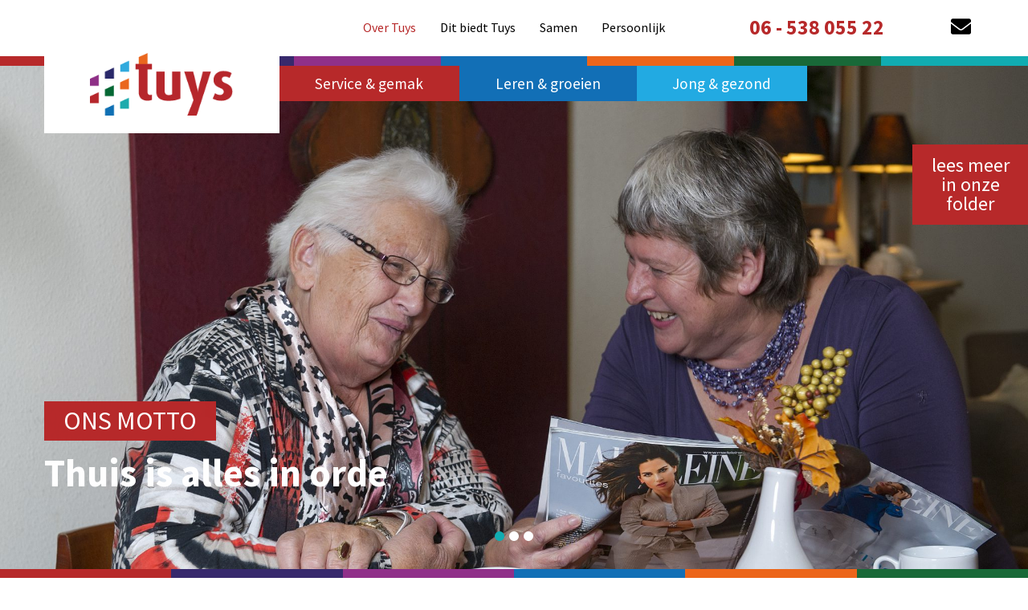

--- FILE ---
content_type: text/html; charset=UTF-8
request_url: https://www.tuys.nl/
body_size: 5736
content:
<!DOCTYPE html><html lang="nl-NL" class="no-js"><head><meta charset="UTF-8"><meta name="viewport" content="width=device-width, initial-scale=1"><link rel="profile" href="http://gmpg.org/xfn/11"><meta name='robots' content='index, follow, max-image-preview:large, max-snippet:-1, max-video-preview:-1' /><link media="all" href="https://www.tuys.nl/wp-content/cache/autoptimize/css/autoptimize_623691661e0d3dc8ae1ba7e9a0285617.css" rel="stylesheet"><title>Tuys is een coöperatieve onderneming waar iedereen lokaal terecht kan met zijn hulpvraag. - Tuys</title><meta name="description" content="Tuys ontzorgt u in uw zorgvraag en biedt u service gemak en coaching. Dit kan huishoudelijke hulp zijn of samen boodschappen doen" /><link rel="canonical" href="https://www.tuys.nl/" /><meta property="og:locale" content="nl_NL" /><meta property="og:type" content="website" /><meta property="og:title" content="Tuys is een coöperatieve onderneming waar iedereen lokaal terecht kan met zijn hulpvraag. - Tuys" /><meta property="og:description" content="Tuys ontzorgt u in uw zorgvraag en biedt u service gemak en coaching. Dit kan huishoudelijke hulp zijn of samen boodschappen doen" /><meta property="og:url" content="https://www.tuys.nl/" /><meta property="og:site_name" content="Tuys" /><meta property="article:modified_time" content="2018-10-22T10:01:29+00:00" /><meta property="og:image" content="https://www.tuys.nl/wp-content/uploads/2018/10/tuys-logo.png" /><meta property="og:image:width" content="280" /><meta property="og:image:height" content="130" /><meta property="og:image:type" content="image/png" /><meta name="twitter:card" content="summary_large_image" /> <script type="application/ld+json" class="yoast-schema-graph">{"@context":"https://schema.org","@graph":[{"@type":"WebPage","@id":"https://www.tuys.nl/","url":"https://www.tuys.nl/","name":"Tuys is een coöperatieve onderneming waar iedereen lokaal terecht kan met zijn hulpvraag. - Tuys","isPartOf":{"@id":"https://www.tuys.nl/#website"},"datePublished":"2018-07-17T12:15:38+00:00","dateModified":"2018-10-22T10:01:29+00:00","description":"Tuys ontzorgt u in uw zorgvraag en biedt u service gemak en coaching. Dit kan huishoudelijke hulp zijn of samen boodschappen doen","breadcrumb":{"@id":"https://www.tuys.nl/#breadcrumb"},"inLanguage":"nl-NL","potentialAction":[{"@type":"ReadAction","target":["https://www.tuys.nl/"]}]},{"@type":"BreadcrumbList","@id":"https://www.tuys.nl/#breadcrumb","itemListElement":[{"@type":"ListItem","position":1,"name":"Home"}]},{"@type":"WebSite","@id":"https://www.tuys.nl/#website","url":"https://www.tuys.nl/","name":"Tuys","description":"zorg, ondersteuning, hulp, service en gemak","potentialAction":[{"@type":"SearchAction","target":{"@type":"EntryPoint","urlTemplate":"https://www.tuys.nl/?s={search_term_string}"},"query-input":{"@type":"PropertyValueSpecification","valueRequired":true,"valueName":"search_term_string"}}],"inLanguage":"nl-NL"}]}</script> <link rel="alternate" type="application/rss+xml" title="Tuys &raquo; feed" href="https://www.tuys.nl/feed/" /><link rel="alternate" title="oEmbed (JSON)" type="application/json+oembed" href="https://www.tuys.nl/wp-json/oembed/1.0/embed?url=https%3A%2F%2Fwww.tuys.nl%2F" /><link rel="alternate" title="oEmbed (XML)" type="text/xml+oembed" href="https://www.tuys.nl/wp-json/oembed/1.0/embed?url=https%3A%2F%2Fwww.tuys.nl%2F&#038;format=xml" /><link rel='stylesheet' id='google-webfonts-css' href='//fonts.googleapis.com/css?family=Source+Sans+Pro%3A400%2C400i%2C700&#038;ver=6.9' type='text/css' media='all' /><link rel='stylesheet' id='font-awesome-solid-css' href='https://use.fontawesome.com/releases/v5.0.8/css/solid.css' type='text/css' media='all' /> <script type="text/javascript" src="https://www.tuys.nl/wp-includes/js/jquery/jquery.min.js" id="jquery-core-js"></script> <link rel="https://api.w.org/" href="https://www.tuys.nl/wp-json/" /><link rel="alternate" title="JSON" type="application/json" href="https://www.tuys.nl/wp-json/wp/v2/pages/7" /><link rel="icon" href="https://www.tuys.nl/wp-content/uploads/2018/10/tuys-favicon.jpg" sizes="32x32" /><link rel="icon" href="https://www.tuys.nl/wp-content/uploads/2018/10/tuys-favicon.jpg" sizes="192x192" /><link rel="apple-touch-icon" href="https://www.tuys.nl/wp-content/uploads/2018/10/tuys-favicon.jpg" /><meta name="msapplication-TileImage" content="https://www.tuys.nl/wp-content/uploads/2018/10/tuys-favicon.jpg" /></head><body class="home wp-singular page-template-default page page-id-7 wp-theme-websus64theme group-blog"><div id="page" class="site"> <a class="skip-link screen-reader-text" href="#content">Ga door naar inhoud</a><header id="masthead" class="site-header" role="banner" data-sticky-container><div class="site-branding" data-sticky data-sticky-on="small" data-options="marginTop:0;"><div class="grid-container"><div class="grid-x"><div class="site-logo small-8 medium-8 large-3 cell"><div class="logo-img"> <a href="https://www.tuys.nl" title="Home | Tuys"> <img src="https://www.tuys.nl/wp-content/themes/websus64theme/images/tuys-logo.png" alt="logo Tuys" width="222" height="102" > </a></div></div><div class="hide-for-large small-4 medium-4 cell"><div class="title-bar" data-responsive-toggle="responsivehide" data-hide-for="large"> <button class="menu-icon" type="button" data-toggle></button></div></div><div class="small-12 medium-12 large-9 cell"><div class="grid-x"><div class="small-12 medium-12 large-8 cell"><nav class="menu-bar" id="responsivehide"><ul class="vertical large-horizontal menu" data-responsive-menu="dropdown" data-multi-open="false"><li id="menu-item-15" class="menu-item menu-item-type-post_type menu-item-object-page menu-item-home current-menu-item page_item page-item-7 current_page_item menu-item-15"><a href="https://www.tuys.nl/" aria-current="page" title="Tuys is een coöperatieve onderneming waar iedereen lokaal terecht kan met zijn hulpvraag.">Over Tuys</a></li><li id="menu-item-40" class="menu-item menu-item-type-custom menu-item-object-custom menu-item-40"><a href="http://www.tuys.nl/dit-biedt-tuys-diensten/">Dit biedt Tuys</a></li><li id="menu-item-18" class="menu-item menu-item-type-post_type menu-item-object-page menu-item-18"><a href="https://www.tuys.nl/samen-ondernemen/" title="Samen ondernemen">Samen</a></li><li id="menu-item-61" class="menu-item menu-item-type-taxonomy menu-item-object-category menu-item-61"><a href="https://www.tuys.nl/verhaal/">Persoonlijk</a></li></ul></nav></div><div class="show-for-large large-4 cell"><div class="top-site-info"> <span class="phone">06 - 538 055 22</span> <span class="email"><a href="mailto:info@tuys.nl"><i class="fas fa-envelope"></i></a></span></div></div></div></div></div></div><ul class="color-bar"><li class="red">&nbsp;</li><li class="blue-dark">&nbsp;</li><li class="purple">&nbsp;</li><li class="blue">&nbsp;</li><li class="orange">&nbsp;</li><li class="green">&nbsp;</li><li class="green-blue">&nbsp;</li></ul><div class="grid-container"><div class="grid-x"><div class="small-12 medium-12 large-9 large-offset-3 cell"><div class="ws-working-areas"> <span class="red"> <a href="http://www.tuys.nl/service-gemak/" title="Service &amp; gemak">Service &amp; gemak</a> </span> <span class="blue"> <a href="http://www.tuys.nl/leren-en-groeien/" title="Leren &amp; groeien">Leren &amp; groeien</a> </span> <span class="light-blue"> <a href="http://www.tuys.nl/jong-en-gezond/" title="Jong &amp; gezond">Jong &amp; gezond</a> </span></div></div></div></div></div></header><div class="orbit" role="region" aria-label="Homepage Slider Pictures" data-orbit data-options="animInFromLeft:fade-in; animInFromRight:fade-in; animOutToLeft:fade-out; animOutToRight:fade-out;" data-timer-delay="5500" data-pause-on-hover="false"><div class="orbit-wrapper"><ul class="orbit-container"><li class="is-active orbit-slide" style="background: url(https://www.tuys.nl/wp-content/uploads/2018/10/Dienstverlener-en-klant-1-lachen.jpg) center top no-repeat;background-size:cover;">&nbsp;</li><li class="orbit-slide" style="background: url(https://www.tuys.nl/wp-content/uploads/2018/08/tuys-samen-ondernemen-groepsfoto.jpg) center top no-repeat;background-size:cover;">&nbsp;</li><li class="orbit-slide" style="background: url(https://www.tuys.nl/wp-content/uploads/2018/10/gezond-groeien-header-foto-10.jpg) center top no-repeat;background-size:cover;">&nbsp;</li></ul></div><div class="header-content"><div class="grid-container"><div class="header-title animate-pop-in"> <span>Ons motto</span></div><div class="header-text animate-pop-in"> <span>Thuis is alles in orde</span></div></div></div><nav class="orbit-bullets"> <button class="is-active" data-slide="0"><span class="show-for-sr">Slide details</span></button> <button  data-slide="1"><span class="show-for-sr">Slide details</span></button> <button  data-slide="2"><span class="show-for-sr">Slide details</span></button></nav></div><div class="diensten-title-bar" data-responsive-toggle="diensten-menu" data-hide-for="large"> <button class="menu-icon" type="button" data-toggle></button></div><ul id="diensten-menu" class="color-bar menu-bar"><li class="red"><div class="bar-item"> <a href="http://www.tuys.nl/dit-biedt-tuys-diensten/persoonlijke-assistent/" title="persoonlijke assistent">persoonlijke assistent</a></div></li><li class="blue-dark"><div class="bar-item"> <a href="http://www.tuys.nl/dit-biedt-tuys-diensten/maaltijdservice/" title="maaltijdservice">maaltijdservice</a></div></li><li class="purple"><div class="bar-item"> <a href="http://www.tuys.nl/dit-biedt-tuys-diensten/begeleiding/" title="begeleiding">begeleiding</a></div></li><li class="blue"><div class="bar-item"> <a href="http://www.tuys.nl/dit-biedt-tuys-diensten/gezelschap/" title="gezelschap">gezelschap</a></div></li><li class="orange"><div class="bar-item"> <a href="http://www.tuys.nl/dit-biedt-tuys-diensten/gezinscoaching/" title="Gezinscoaching">Gezinscoaching</a></div></li><li class="green"><div class="bar-item"> <a href="http://www.tuys.nl/dit-biedt-tuys-diensten/boodschappenservice/" title="boodschappenservice">boodschappenservice</a></div></li></ul><div class="ws-page-button"> <a href="https://www.tuys.nl/wp-content/uploads/2018/10/Folder-Tuys.pdf" title="lees meer in onze folder: Folder-Tuys.pdf" target="_blank">lees meer in onze folder</a></div><div id="content" class="site-content"><div class="grid-container grid-container-padded"><div class="grid-x"><div id="primary" class="content-area small-12 medium-12 large-7 cell"><main id="main" class="site-main" role="main"><article id="post-7" class="post-7 page type-page status-publish hentry"><header class="entry-header"><h1 class="entry-title">Tuys is een coöperatieve onderneming waar iedereen lokaal terecht kan met zijn hulpvraag.</h1></header><div class="entry-content"><p>U hebt een druk leven, een gezin om voor te zorgen, een moeder die af en toe een beroep op u doet -of juist niet- maar waar u wel uw zorgen over hebt. Voor uw kind moet alles goed geregeld zijn, voor uw moeder ook. De zaken waar u niet aan toekomt, vragen aandacht. Aandacht die u liever besteedt aan activiteiten met uw kinderen, tijd voor uzelf, familie en vrienden.</p><p>Tuys is een coöperatieve onderneming waar iedereen lokaal terecht kan met zijn vraag. In onze visie betekent zorg: ondersteuning bieden naar behoefte, niet de regie overnemen.</p><p>Tuys is namelijk helemaal thuis in het koppelen van de juiste dienstverlener aan uw vraag. Tuys regelt dat het gedaan wordt. In partnerschap met elkaar.</p><p>Tuys zorgt ervoor dat bij u thuis alles goed geregeld wordt:</p><ul><li>uw huis of tuin van u of van uw moeder wordt schoongemaakt en onderhouden</li><li>uw kinderen worden verzorgd als zij onverwacht ziek zijn</li><li>uw was en die van uw vader wordt gestreken</li><li>de hond wordt uitgelaten of wordt verzorgd door een gast-oma</li><li>uw boodschappen worden gedaan en alles in de koelkast staat</li><li>u wordt vervoerd of begeleid bij bezoek aan theater, dokter of familie</li><li>u administratieve ondersteuning krijgt, en niet alleen bij uw belastingaangifte</li><li>uw huis slimmer en comfortabeler wordt als u of uw moeder slechter ter been raakt</li><li>de warme maaltijd kant en klaar wordt bezorgd als u geen tijd of zin heeft om te koken</li><li>u voor al uw vragen, ook die wij hier niet hebben vermeld, bij ons terecht kunt</li></ul><p><strong>Persoonlijk, warm, samen en intelligent</strong></p><p>Heeft u behoeften die niet in een simpele vraag te stellen zijn? Dan zorgen de <a href="https://www.tuys.nl/dit-biedt-tuys-diensten/persoonlijke-assistent/"><u>persoonlijke assistenten</u></a> van Tuys altijd voor een antwoord op uw vragen en een concrete invulling van uw behoeften. En wanneer het onverhoopt niet mogelijk blijkt om iets voor u te regelen, laten we altijd weten wat we aan inspanningen hebben gedaan om het geregeld te krijgen.</p><p>Tuys garandeert u excellente <a href="https://www.tuys.nl/dit-biedt-tuys-diensten/"><u>dienstverlening</u>:</a> persoonlijk, warm, intelligent en samen met onze partners bij u in de buurt. Mochten wij op een van deze punten twijfelen aan de te leveren service aan u, dan overleggen wij dit met u.</p><p>Wilt u meer weten of heeft u een vraag? Bel ons voor meer informatie: 06- 538 055 22 of stuur een <u><a href="mailto:info@tuys.nl">e-mail</a></u>.</p><p>Tuys regelt en ontzorgt voor u op basis van heldere afspraken en <a href="https://www.tuys.nl/dit-biedt-tuys-diensten/"><u>tarieven</u></a></p></div></article></main></div></div></div></div><footer id="colophon" class="site-footer" role="contentinfo" style="background:url(https://www.tuys.nl/wp-content/uploads/2018/09/Dienstverlener-en-klant-1-lachen-1920-480.jpg) no-repeat center center; background-size: cover;"><div id="news" class="newsletter"><div class="grid-container grid-container-padded"><h3>Meld je aan voor onze nieuwsbrief</h3> <script>(function() {
	window.mc4wp = window.mc4wp || {
		listeners: [],
		forms: {
			on: function(evt, cb) {
				window.mc4wp.listeners.push(
					{
						event   : evt,
						callback: cb
					}
				);
			}
		}
	}
})();</script><form id="mc4wp-form-1" class="mc4wp-form mc4wp-form-161" method="post" data-id="161" data-name="" ><div class="mc4wp-form-fields"><div class="grid-x grid-margin-x"><div class="small-12 medium-8 large-5 cell"> <input type="email" name="EMAIL" placeholder="VUL JE EMAIL ADRES IN" required /></div><div class="small-12 medium-4 large-3 cell"> <input type="submit" value="MELD JE AAN" /></div></div></div><label style="display: none !important;">Laat dit veld leeg als je een mens bent: <input type="text" name="_mc4wp_honeypot" value="" tabindex="-1" autocomplete="off" /></label><input type="hidden" name="_mc4wp_timestamp" value="1768813505" /><input type="hidden" name="_mc4wp_form_id" value="161" /><input type="hidden" name="_mc4wp_form_element_id" value="mc4wp-form-1" /><div class="mc4wp-response"></div></form></div></div><div class="site-info" ><div class="grid-container grid-container-padded" data-equalizer data-equalize-on="medium"><div class="grid-x"><div class="small-12 medium-3 large-3 cell" data-equalizer-watch><section id="block-3" class="widget widget_block"><h2 class="wp-block-heading">Contact</h2></section><section id="block-4" class="widget widget_block widget_text"><p>Rijksweg 27, 7399AB Empe<br>06 - 538 055 22 - <a href="mailto:info@tuys.nl">info@tuys.nl</a></p></section></div><div class="small-12 medium-3 large-4 cell" data-equalizer-watch><div class="ws-socialmedia"><div class="widget-title">Social</div> <a class="socialmedia-link" href="https://www.facebook.com/pg/tuysisallesinorde/community/?ref=page_internal" title="volg ons Facebook" target="_blank"><i class="fab fa-facebook-f fa-2x" aria-hidden="true"></i>Facebook</a> <a class="socialmedia-link" href="https://www.linkedin.com/feed/?trk=join-al" title="volg ons op LinkedIn" target="_blank"><i class="fab fa-linkedin-in fa-2x" aria-hidden="true"></i>Linkedin</a> <a class="socialmedia-link" href="https://twitter.com/Tuysallesinorde" title="volg ons op Twitter" target="_blank"><i class="fab fa-twitter fa-2x" aria-hidden="true"></i>Twitter</a> <a class="socialmedia-link" href="https://www.instagram.com/tuys_/" title="volg ons Instagram" target="_blank"><i class="fab fa-instagram fa-2x" aria-hidden="true"></i>Instagram</a></div></div><div class="small-12 medium-6 large-5 cell" data-equalizer-watch><section id="text-3" class="widget widget_text"><div class="widget-title">Officiële zaken</div><div class="textwidget"><p><a href="http://www.tuys.nl/wp-content/uploads/2018/10/Privacyreglement-TUYS.pdf" target="_blank" rel="noopener">Privacyreglement</a></p><p><a href="http://www.tuys.nl/wp-content/uploads/2018/10/Algemene-voorwaarden-oktober-2018.pdf" target="_blank" rel="noopener">Algemene Voorwaarden</a></p></div></section><div class="websus"> <a href="https://www.websus.nl" title="realisatie: Websus" target="_blank">realisatie: Websus</a></div></div></div></div></div></footer></div> <script type="speculationrules">{"prefetch":[{"source":"document","where":{"and":[{"href_matches":"/*"},{"not":{"href_matches":["/wp-*.php","/wp-admin/*","/wp-content/uploads/*","/wp-content/*","/wp-content/plugins/*","/wp-content/themes/websus64theme/*","/*\\?(.+)"]}},{"not":{"selector_matches":"a[rel~=\"nofollow\"]"}},{"not":{"selector_matches":".no-prefetch, .no-prefetch a"}}]},"eagerness":"conservative"}]}</script> <script>(function() {function maybePrefixUrlField () {
  const value = this.value.trim()
  if (value !== '' && value.indexOf('http') !== 0) {
    this.value = 'http://' + value
  }
}

const urlFields = document.querySelectorAll('.mc4wp-form input[type="url"]')
for (let j = 0; j < urlFields.length; j++) {
  urlFields[j].addEventListener('blur', maybePrefixUrlField)
}
})();</script> <script type="text/javascript" src="https://use.fontawesome.com/releases/v5.0.8/js/all.js" id="font-awesome-js-js"></script>  <script async src="https://www.googletagmanager.com/gtag/js?id=UA-123958853-2"></script> <script>window.dataLayer = window.dataLayer || [];
  function gtag(){dataLayer.push(arguments);}
  gtag('js', new Date());

  gtag('config', 'UA-123958853-2');</script> <script defer src="https://www.tuys.nl/wp-content/cache/autoptimize/js/autoptimize_b526cb0ed9e0006bdcee9c7fa9c5d0f3.js"></script></body></html>